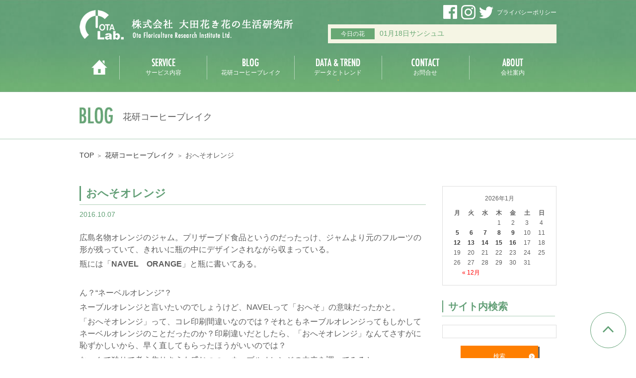

--- FILE ---
content_type: text/html; charset=UTF-8
request_url: https://www.otalab.co.jp/blogs/14960
body_size: 9129
content:
<!DOCTYPE html>
<html>
<head>
<!-- meta -->
<meta charset="UTF-8">
<meta name="viewport" content="width=device-width,initial-scale=1.0" />
<meta http-equiv="Content-Type" content="text/html; charset=UTF-8" />
<meta http-equiv="Content-Script-Type" content="text/javascript" />
<meta http-equiv="Content-Style-Type" content="text/css" />
<meta name="keywords" content="花研,コーヒーブレイク,トレンド,花き,OTA,分析,ブログ,花,ナギ,手帳,マーケティング,フラワー,flower,日記">
<!-- title -->
<title>おへそオレンジ | 株式会社大田花き花の生活研究所</title>
<!-- link -->
<link rel="start" href="https://www.otalab.co.jp/" title="ホーム" />
<link rel="canonical" href="https://www.otalab.co.jp/" />
<link rel="icon" type="image/x-icon" href="https://www.otalab.co.jp/blog/wp-content/themes/otalab/common/imgs/favicon.png">
<link href="//netdna.bootstrapcdn.com/font-awesome/4.0.3/css/font-awesome.min.css" rel="stylesheet">
<link rel="stylesheet" type="text/css" media="all" href="https://www.otalab.co.jp/blog/wp-content/themes/otalab/common/css/main.css" />

<!-- js -->
<script type="text/javascript" src="https://www.otalab.co.jp/blog/wp-content/themes/otalab/common/js/jquery.js" id="jqueryJS" charset="UTF-8"></script>
<script type="text/javascript" src="https://www.otalab.co.jp/blog/wp-content/themes/otalab/common/js/jquery.easing.1.3.js" id="" charset="UTF-8"></script>
<script type="text/javascript" src="https://www.otalab.co.jp/blog/wp-content/themes/otalab/common/js/main.js" id="mainJS" charset="UTF-8"></script>
<!-- flatHeightAll -->
<script type="text/javascript" src="https://www.otalab.co.jp/blog/wp-content/themes/otalab/common/js/jquery.flatHeightAll.min.js"></script>
<script type="text/javascript" src="https://www.otalab.co.jp/blog/wp-content/themes/otalab/common/js/jquery.flatHeightAllSetting.js"></script>

<!-- private -->
    <script type="text/javascript" src="https://www.otalab.co.jp/blog/wp-content/themes/otalab/post/js/index.js" id="" charset="UTF-8"></script>
    <link rel="stylesheet" type="text/css" media="all" href="https://www.otalab.co.jp/blog/wp-content/themes/otalab/post/css/index.css" />


<!-- All in One SEO Pack 2.3.12.1 by Michael Torbert of Semper Fi Web Design[458,490] -->
<link rel="author" href="http://hanaken" />

<link rel="canonical" href="https://www.otalab.co.jp/blogs/14960" />
<!-- /all in one seo pack -->
		<script type="text/javascript">
			window._wpemojiSettings = {"baseUrl":"https:\/\/s.w.org\/images\/core\/emoji\/72x72\/","ext":".png","source":{"concatemoji":"https:\/\/www.otalab.co.jp\/blog\/wp-includes\/js\/wp-emoji-release.min.js?ver=4.3.19"}};
			!function(a,b,c){function d(a){var c=b.createElement("canvas"),d=c.getContext&&c.getContext("2d");return d&&d.fillText?(d.textBaseline="top",d.font="600 32px Arial","flag"===a?(d.fillText(String.fromCharCode(55356,56812,55356,56807),0,0),c.toDataURL().length>3e3):(d.fillText(String.fromCharCode(55357,56835),0,0),0!==d.getImageData(16,16,1,1).data[0])):!1}function e(a){var c=b.createElement("script");c.src=a,c.type="text/javascript",b.getElementsByTagName("head")[0].appendChild(c)}var f,g;c.supports={simple:d("simple"),flag:d("flag")},c.DOMReady=!1,c.readyCallback=function(){c.DOMReady=!0},c.supports.simple&&c.supports.flag||(g=function(){c.readyCallback()},b.addEventListener?(b.addEventListener("DOMContentLoaded",g,!1),a.addEventListener("load",g,!1)):(a.attachEvent("onload",g),b.attachEvent("onreadystatechange",function(){"complete"===b.readyState&&c.readyCallback()})),f=c.source||{},f.concatemoji?e(f.concatemoji):f.wpemoji&&f.twemoji&&(e(f.twemoji),e(f.wpemoji)))}(window,document,window._wpemojiSettings);
		</script>
		<style type="text/css">
img.wp-smiley,
img.emoji {
	display: inline !important;
	border: none !important;
	box-shadow: none !important;
	height: 1em !important;
	width: 1em !important;
	margin: 0 .07em !important;
	vertical-align: -0.1em !important;
	background: none !important;
	padding: 0 !important;
}
</style>
<link rel='stylesheet' id='contact-form-7-css'  href='https://www.otalab.co.jp/blog/wp-content/plugins/contact-form-7/includes/css/styles.css?ver=4.2' type='text/css' media='all' />
<link rel='stylesheet' id='wp-pagenavi-css'  href='https://www.otalab.co.jp/blog/wp-content/plugins/wp-pagenavi/pagenavi-css.css?ver=2.70' type='text/css' media='all' />
<link rel="EditURI" type="application/rsd+xml" title="RSD" href="https://www.otalab.co.jp/blog/xmlrpc.php?rsd" />
<link rel="wlwmanifest" type="application/wlwmanifest+xml" href="https://www.otalab.co.jp/blog/wp-includes/wlwmanifest.xml" /> 
<link rel='prev' title='日経新聞連載～やさしい経済学～「農業の効率化と地方創生」' href='https://www.otalab.co.jp/blogs/14948' />
<link rel='next' title='カリメロコンテスト　ハロウィン版' href='https://www.otalab.co.jp/blogs/14966' />
<meta name="generator" content="WordPress 4.3.19" />
<link rel='shortlink' href='https://www.otalab.co.jp/?p=14960' />
<!-- Global site tag (gtag.js) - Google Analytics -->
<script async src="https://www.googletagmanager.com/gtag/js?id=UA-18713155-2"></script>
<script>
  window.dataLayer = window.dataLayer || [];
  function gtag(){dataLayer.push(arguments);}
  gtag('js', new Date());
  gtag('config', 'UA-18713155-2');
</script>
</head>
<body class="single single-post postid-14960 single-format-standard base">
<div class="page" id="pageID">
<div id="gHeader" class="header">
<div class="inner">
<div class="hdr clearfix">
<div class="fl">
<div class="hdr_logo"><a class="ohover" href="https://www.otalab.co.jp/"><img src="https://www.otalab.co.jp/blog/wp-content/themes/otalab/common/imgs/hdr_logo.png" alt="株式会社大田花き花の生活研究所"></a></div>
</div>
<ul class="fr snav">
<li><a href="https://www.facebook.com/OTAhanaken/" target="_blank"><img src="https://www.otalab.co.jp/blog/wp-content/themes/otalab/common/imgs/sns_01.png" alt="facebook"></a></li>
<li><a href="https://www.instagram.com/otahanaken/" target="_blank"><img src="https://www.otalab.co.jp/blog/wp-content/themes/otalab/common/imgs/sns_02.png" alt="instagram"></a></li>
<li><a href="https://twitter.com/otahanaken" target="_blank"><img src="https://www.otalab.co.jp/blog/wp-content/themes/otalab/common/imgs/sns_03.png" alt="twitter"></a></li>
<li class="sp_menu"><a href="">≡</a></li>
<li><a href="https://www.otalab.co.jp/policy">プライバシーポリシー</a></li>
</ul><!-- snav -->
<div class="fr today_flower">

<span class="name">今日の花</span>01月18日サンシュユ
</div>
</div><!-- hdr -->
<ul id="gNav">
<li class="gnav01"><a href="https://www.otalab.co.jp/"><img src="https://www.otalab.co.jp/blog/wp-content/themes/otalab/common/imgs/gnav01.png" alt=""></a></li><!--
--><li class="gnav02"><a href="https://www.otalab.co.jp/service-list/"><img src="https://www.otalab.co.jp/blog/wp-content/themes/otalab/common/imgs/gnav02.png" alt="サービス内容"><br><span class="">サービス内容</span></a></li><!--
--><li class="gnav03"><a href="https://www.otalab.co.jp/blogs"><img src="https://www.otalab.co.jp/blog/wp-content/themes/otalab/common/imgs/gnav03.png" alt="花研コーヒーブレイク"><br><span class="">花研コーヒーブレイク</span></a></li><!--
--><li class="gnav04"><a href="https://www.otalab.co.jp/trend"><img src="https://www.otalab.co.jp/blog/wp-content/themes/otalab/common/imgs/gnav04.png" alt="データとトレンド"><br><span class="">データとトレンド</span></a></li><!--
--><li class="gnav05"><a href="https://www.otalab.co.jp/contact"><img src="https://www.otalab.co.jp/blog/wp-content/themes/otalab/common/imgs/gnav05.png" alt="お問合せ"><br><span class="">お問合せ</span></a></li><!--
--><li class="gnav06"><a href="https://www.otalab.co.jp/company"><img src="https://www.otalab.co.jp/blog/wp-content/themes/otalab/common/imgs/gnav06.png" alt="会社案内"><br><span class="">会社案内</span></a></li><!--
--><li class="gnav07"><a href="https://www.otalab.co.jp/policy">プライバシーポリシー</a></li>
</ul>
</div>
</div>
<!-- ////////////////////////// gheader ////////////////////////// -->
<div id="container">

<div id="mainContent">
<div class="un_intro">
<div class="inner">
<h1><img src="https://www.otalab.co.jp/blog/wp-content/themes/otalab/post/imgs/stit.jpg" alt="OPERATIONAL PERFORMANCE"><span class="">花研コーヒーブレイク</span></h1>
</div>
</div><!-- ////////////////////////// un_intro ////////////////////////// -->
<div class="breadcrumb">
<div class="inner"><a href="https://www.otalab.co.jp/">TOP</a><span class="arrow">＞</span><a href="https://www.otalab.co.jp/blogs">花研コーヒーブレイク</a><span class="arrow">＞</span><span class="">おへそオレンジ</span></div>
</div><!-- ////////////////////////// breadcrumb ////////////////////////// -->
<div class="section">
<div class="inner">
<div class="blog">
    <div class="entry mb50" id="post14960">
        <h2 class="titD mb15 green">おへそオレンジ</h2>
        <p class="date ft14 green ar mb20">2016.10.07</p>
        <div class="entry-body mb20">
            <p>広島名物オレンジのジャム。プリザーブド食品というのだったっけ、ジャムより元のフルーツの形が残っていて、きれいに瓶の中にデザインされながら収まっている。</p>
<p>瓶には「<strong>NAVEL　ORANGE</strong>」と瓶に書いてある。</p>
<p>&nbsp;</p>
<p>ん？“ネーベルオレンジ”？</p>
<p>ネーブルオレンジと言いたいのでしょうけど、NAVELって「おへそ」の意味だったかと。</p>
<p>「おへそオレンジ」って、コレ印刷間違いなのでは？それともネーブルオレンジってもしかしてネーベルオレンジのことだったのか？印刷違いだとしたら、「おへそオレンジ」なんてさすがに恥ずかしいから、早く直してもらったほうがいいのでは？</p>
<p>なーんて独りで考え焦りさえも感じつつ、ネーブルオレンジの由来を調べてみると・・・</p>
<p>&nbsp;</p>
<p>ナント！</p>
<p><img class="alignnone size-full wp-image-15131" src="https://www.otalab.co.jp/blog/content/2016/10/IMG_1045.jpg" alt="img_1045" width="245" height="183" /></p>
<p>&nbsp;</p>
<p>&nbsp;</p>
<p>「おへそオレンジ」ではありませんか！</p>
<p>オレンジの果頂部におへそのようなくぼみがあるから、「おへそオレンジ」と言われるそうな。だからNAVEL　ORANGEで正解◎</p>
<p><img class="alignnone size-full wp-image-15132" src="https://www.otalab.co.jp/blog/content/2016/10/IMG_1046.jpg" alt="img_1046" width="245" height="183" /></p>
<p>それにしても「おへそオレンジ」てこれ。そんなネーミングの割に、割と爽やかな印象を持っている果物だとは思います。</p>
<p>トリビアなことって日常の中にたくさんあるものですね。</p>
<p>↓おへそオレンジ</p>
<p><img class="alignnone wp-image-14963" src="https://www.otalab.co.jp/blog/content/2016/10/NO.jpg" alt="no" width="113" height="170" /></p>
        </div>
        <p class="entry-footer ft14">Posted at 10:34 | Category: <a href="https://www.otalab.co.jp/blogs/category/%e6%97%a5%e8%a8%98" rel="category tag">日記</a> </p>
</div>
<div class="pager">
<div class='wp-pagenavi' role='navigation'>
<span class='pages'>1 / 1</span><span aria-current='page' class='current'>1</span>
</div></div>

</div><!-- /blog -->
<div id="sidebar-box">
    <div id="sidebar">
        <ul>
            <li id="calendar">
				<table id="wp-calendar">
	<caption>2026年1月</caption>
	<thead>
	<tr>
		<th scope="col" title="月曜日">月</th>
		<th scope="col" title="火曜日">火</th>
		<th scope="col" title="水曜日">水</th>
		<th scope="col" title="木曜日">木</th>
		<th scope="col" title="金曜日">金</th>
		<th scope="col" title="土曜日">土</th>
		<th scope="col" title="日曜日">日</th>
	</tr>
	</thead>

	<tfoot>
	<tr>
		<td colspan="3" id="prev"><a href="https://www.otalab.co.jp/blogs/date/2025/12">&laquo; 12月</a></td>
		<td class="pad">&nbsp;</td>
		<td colspan="3" id="next" class="pad">&nbsp;</td>
	</tr>
	</tfoot>

	<tbody>
	<tr>
		<td colspan="3" class="pad">&nbsp;</td><td>1</td><td>2</td><td>3</td><td>4</td>
	</tr>
	<tr>
		<td><a href="https://www.otalab.co.jp/blogs/date/2026/01/05" title="【謹賀新年】日本の門松ここにあり">5</a></td><td><a href="https://www.otalab.co.jp/blogs/date/2026/01/06" title="寒さを凌ぐ灯「シクラメン」">6</a></td><td><a href="https://www.otalab.co.jp/blogs/date/2026/01/07" title="“街”を売るのがトレンド！？">7</a></td><td><a href="https://www.otalab.co.jp/blogs/date/2026/01/08" title="お天気アプリが“地域の今”を伝える──Yahoo!天気『みんなの投稿』の可能性">8</a></td><td><a href="https://www.otalab.co.jp/blogs/date/2026/01/09" title="花が印象的なCM">9</a></td><td>10</td><td>11</td>
	</tr>
	<tr>
		<td><a href="https://www.otalab.co.jp/blogs/date/2026/01/12" title="有吉園芸　1月13日の放送は・・・">12</a></td><td><a href="https://www.otalab.co.jp/blogs/date/2026/01/13" title="バラのトゲが刺さりっぱなしになったら・・・">13</a></td><td><a href="https://www.otalab.co.jp/blogs/date/2026/01/14" title="ウマ年に食べたい、ばかうまニンジン">14</a></td><td><a href="https://www.otalab.co.jp/blogs/date/2026/01/15" title="唯一無二の仙台門松">15</a></td><td><a href="https://www.otalab.co.jp/blogs/date/2026/01/16" title="2026年花業界は全国植樹祭に注目すべき理由">16</a></td><td>17</td><td id="today">18</td>
	</tr>
	<tr>
		<td>19</td><td>20</td><td>21</td><td>22</td><td>23</td><td>24</td><td>25</td>
	</tr>
	<tr>
		<td>26</td><td>27</td><td>28</td><td>29</td><td>30</td><td>31</td>
		<td class="pad" colspan="1">&nbsp;</td>
	</tr>
	</tbody>
	</table>            </li>
            <li class="search">
                <h2 class="titD">サイト内検索</h2>
                <div class="side">
<form method="get" name="searchform" id="searchform" action="https://www.otalab.co.jp/">
<input type="text" value="" size="20" name="s" id="searchtext" tabindex="1" accesskey="t" /><br />
<input type="submit" id="searchsubmit" value="検索" tabindex="2" accesskey="s" />
</form>
</div>
            </li>
            <li>
                <h2 class="titD">新しい記事</h2>
                <ul>
						<li><a href='https://www.otalab.co.jp/blogs/73304'>2026年花業界は全国植樹祭に注目すべき理由</a></li>
	<li><a href='https://www.otalab.co.jp/blogs/73276'>唯一無二の仙台門松</a></li>
	<li><a href='https://www.otalab.co.jp/blogs/73407'>ウマ年に食べたい、ばかうまニンジン</a></li>
	<li><a href='https://www.otalab.co.jp/blogs/73191'>バラのトゲが刺さりっぱなしになったら・・・</a></li>
	<li><a href='https://www.otalab.co.jp/blogs/73324'>有吉園芸　1月13日の放送は・・・</a></li>
	<li><a href='https://www.otalab.co.jp/blogs/73273'>花が印象的なCM</a></li>
	<li><a href='https://www.otalab.co.jp/blogs/73351'>お天気アプリが“地域の今”を伝える──Yahoo!天気『みんなの投稿』の可能性</a></li>
	<li><a href='https://www.otalab.co.jp/blogs/73187'>“街”を売るのがトレンド！？</a></li>
	<li><a href='https://www.otalab.co.jp/blogs/73271'>寒さを凌ぐ灯「シクラメン」</a></li>
	<li><a href='https://www.otalab.co.jp/blogs/73183'>【謹賀新年】日本の門松ここにあり</a></li>
                </ul>
                </li>
            <li class="archives">
                <h2 class="titD">アーカイブ</h2>
                <ul>
										<li class='year year2026'><a href='javascript:void(0)'>2026年</a></li><ul class="month"><li class=''><a href='https://www.otalab.co.jp/blogs/date/2026/01'>1月</a>&nbsp;(10)</li><li class=''>2月 (0)</li><li class=''>3月 (0)</li><li class=''>4月 (0)</li><li class=''>5月 (0)</li><li class=''>6月 (0)</li><li class=''>7月 (0)</li><li class=''>8月 (0)</li><li class=''>9月 (0)</li><li class=''>10月 (0)</li><li class=''>11月 (0)</li><li class=''>12月 (0)</li></ul><li class='year year2025'><a href='javascript:void(0)'>2025年</a></li><ul class="month"><li class=''><a href='https://www.otalab.co.jp/blogs/date/2025/01'>1月</a>&nbsp;(19)</li><li class=''><a href='https://www.otalab.co.jp/blogs/date/2025/02'>2月</a>&nbsp;(21)</li><li class=''><a href='https://www.otalab.co.jp/blogs/date/2025/03'>3月</a>&nbsp;(22)</li><li class=''><a href='https://www.otalab.co.jp/blogs/date/2025/04'>4月</a>&nbsp;(24)</li><li class=''><a href='https://www.otalab.co.jp/blogs/date/2025/05'>5月</a>&nbsp;(24)</li><li class=''><a href='https://www.otalab.co.jp/blogs/date/2025/06'>6月</a>&nbsp;(21)</li><li class=''><a href='https://www.otalab.co.jp/blogs/date/2025/07'>7月</a>&nbsp;(24)</li><li class=''><a href='https://www.otalab.co.jp/blogs/date/2025/08'>8月</a>&nbsp;(20)</li><li class=''><a href='https://www.otalab.co.jp/blogs/date/2025/09'>9月</a>&nbsp;(23)</li><li class=''><a href='https://www.otalab.co.jp/blogs/date/2025/10'>10月</a>&nbsp;(25)</li><li class=''><a href='https://www.otalab.co.jp/blogs/date/2025/11'>11月</a>&nbsp;(21)</li><li class=''><a href='https://www.otalab.co.jp/blogs/date/2025/12'>12月</a>&nbsp;(22)</li></ul><li class='year year2024'><a href='javascript:void(0)'>2024年</a></li><ul class="month"><li class=''><a href='https://www.otalab.co.jp/blogs/date/2024/01'>1月</a>&nbsp;(20)</li><li class=''><a href='https://www.otalab.co.jp/blogs/date/2024/02'>2月</a>&nbsp;(21)</li><li class=''><a href='https://www.otalab.co.jp/blogs/date/2024/03'>3月</a>&nbsp;(21)</li><li class=''><a href='https://www.otalab.co.jp/blogs/date/2024/04'>4月</a>&nbsp;(23)</li><li class=''><a href='https://www.otalab.co.jp/blogs/date/2024/05'>5月</a>&nbsp;(26)</li><li class=''><a href='https://www.otalab.co.jp/blogs/date/2024/06'>6月</a>&nbsp;(20)</li><li class=''><a href='https://www.otalab.co.jp/blogs/date/2024/07'>7月</a>&nbsp;(27)</li><li class=''><a href='https://www.otalab.co.jp/blogs/date/2024/08'>8月</a>&nbsp;(28)</li><li class=''><a href='https://www.otalab.co.jp/blogs/date/2024/09'>9月</a>&nbsp;(23)</li><li class=''><a href='https://www.otalab.co.jp/blogs/date/2024/10'>10月</a>&nbsp;(25)</li><li class=''><a href='https://www.otalab.co.jp/blogs/date/2024/11'>11月</a>&nbsp;(23)</li><li class=''><a href='https://www.otalab.co.jp/blogs/date/2024/12'>12月</a>&nbsp;(22)</li></ul><li class='year year2023'><a href='javascript:void(0)'>2023年</a></li><ul class="month"><li class=''><a href='https://www.otalab.co.jp/blogs/date/2023/01'>1月</a>&nbsp;(20)</li><li class=''><a href='https://www.otalab.co.jp/blogs/date/2023/02'>2月</a>&nbsp;(19)</li><li class=''><a href='https://www.otalab.co.jp/blogs/date/2023/03'>3月</a>&nbsp;(24)</li><li class=''><a href='https://www.otalab.co.jp/blogs/date/2023/04'>4月</a>&nbsp;(20)</li><li class=''><a href='https://www.otalab.co.jp/blogs/date/2023/05'>5月</a>&nbsp;(23)</li><li class=''><a href='https://www.otalab.co.jp/blogs/date/2023/06'>6月</a>&nbsp;(23)</li><li class=''><a href='https://www.otalab.co.jp/blogs/date/2023/07'>7月</a>&nbsp;(21)</li><li class=''><a href='https://www.otalab.co.jp/blogs/date/2023/08'>8月</a>&nbsp;(22)</li><li class=''><a href='https://www.otalab.co.jp/blogs/date/2023/09'>9月</a>&nbsp;(26)</li><li class=''><a href='https://www.otalab.co.jp/blogs/date/2023/10'>10月</a>&nbsp;(23)</li><li class=''><a href='https://www.otalab.co.jp/blogs/date/2023/11'>11月</a>&nbsp;(21)</li><li class=''><a href='https://www.otalab.co.jp/blogs/date/2023/12'>12月</a>&nbsp;(24)</li></ul><li class='year year2022'><a href='javascript:void(0)'>2022年</a></li><ul class="month"><li class=''><a href='https://www.otalab.co.jp/blogs/date/2022/01'>1月</a>&nbsp;(22)</li><li class=''><a href='https://www.otalab.co.jp/blogs/date/2022/02'>2月</a>&nbsp;(20)</li><li class=''><a href='https://www.otalab.co.jp/blogs/date/2022/03'>3月</a>&nbsp;(27)</li><li class=''><a href='https://www.otalab.co.jp/blogs/date/2022/04'>4月</a>&nbsp;(21)</li><li class=''><a href='https://www.otalab.co.jp/blogs/date/2022/05'>5月</a>&nbsp;(25)</li><li class=''><a href='https://www.otalab.co.jp/blogs/date/2022/06'>6月</a>&nbsp;(23)</li><li class=''><a href='https://www.otalab.co.jp/blogs/date/2022/07'>7月</a>&nbsp;(23)</li><li class=''><a href='https://www.otalab.co.jp/blogs/date/2022/08'>8月</a>&nbsp;(24)</li><li class=''><a href='https://www.otalab.co.jp/blogs/date/2022/09'>9月</a>&nbsp;(22)</li><li class=''><a href='https://www.otalab.co.jp/blogs/date/2022/10'>10月</a>&nbsp;(21)</li><li class=''><a href='https://www.otalab.co.jp/blogs/date/2022/11'>11月</a>&nbsp;(22)</li><li class=''><a href='https://www.otalab.co.jp/blogs/date/2022/12'>12月</a>&nbsp;(24)</li></ul><li class='year year2021'><a href='javascript:void(0)'>2021年</a></li><ul class="month"><li class=''><a href='https://www.otalab.co.jp/blogs/date/2021/01'>1月</a>&nbsp;(30)</li><li class=''><a href='https://www.otalab.co.jp/blogs/date/2021/02'>2月</a>&nbsp;(27)</li><li class=''><a href='https://www.otalab.co.jp/blogs/date/2021/03'>3月</a>&nbsp;(25)</li><li class=''><a href='https://www.otalab.co.jp/blogs/date/2021/04'>4月</a>&nbsp;(25)</li><li class=''><a href='https://www.otalab.co.jp/blogs/date/2021/05'>5月</a>&nbsp;(24)</li><li class=''><a href='https://www.otalab.co.jp/blogs/date/2021/06'>6月</a>&nbsp;(27)</li><li class=''><a href='https://www.otalab.co.jp/blogs/date/2021/07'>7月</a>&nbsp;(25)</li><li class=''><a href='https://www.otalab.co.jp/blogs/date/2021/08'>8月</a>&nbsp;(19)</li><li class=''><a href='https://www.otalab.co.jp/blogs/date/2021/09'>9月</a>&nbsp;(26)</li><li class=''><a href='https://www.otalab.co.jp/blogs/date/2021/10'>10月</a>&nbsp;(23)</li><li class=''><a href='https://www.otalab.co.jp/blogs/date/2021/11'>11月</a>&nbsp;(26)</li><li class=''><a href='https://www.otalab.co.jp/blogs/date/2021/12'>12月</a>&nbsp;(25)</li></ul><li class='year year2020'><a href='javascript:void(0)'>2020年</a></li><ul class="month"><li class=''><a href='https://www.otalab.co.jp/blogs/date/2020/01'>1月</a>&nbsp;(13)</li><li class=''><a href='https://www.otalab.co.jp/blogs/date/2020/02'>2月</a>&nbsp;(18)</li><li class=''><a href='https://www.otalab.co.jp/blogs/date/2020/03'>3月</a>&nbsp;(21)</li><li class=''><a href='https://www.otalab.co.jp/blogs/date/2020/04'>4月</a>&nbsp;(27)</li><li class=''><a href='https://www.otalab.co.jp/blogs/date/2020/05'>5月</a>&nbsp;(21)</li><li class=''><a href='https://www.otalab.co.jp/blogs/date/2020/06'>6月</a>&nbsp;(22)</li><li class=''><a href='https://www.otalab.co.jp/blogs/date/2020/07'>7月</a>&nbsp;(23)</li><li class=''><a href='https://www.otalab.co.jp/blogs/date/2020/08'>8月</a>&nbsp;(22)</li><li class=''><a href='https://www.otalab.co.jp/blogs/date/2020/09'>9月</a>&nbsp;(25)</li><li class=''><a href='https://www.otalab.co.jp/blogs/date/2020/10'>10月</a>&nbsp;(24)</li><li class=''><a href='https://www.otalab.co.jp/blogs/date/2020/11'>11月</a>&nbsp;(25)</li><li class=''><a href='https://www.otalab.co.jp/blogs/date/2020/12'>12月</a>&nbsp;(28)</li></ul><li class='year year2019'><a href='javascript:void(0)'>2019年</a></li><ul class="month"><li class=''><a href='https://www.otalab.co.jp/blogs/date/2019/01'>1月</a>&nbsp;(20)</li><li class=''><a href='https://www.otalab.co.jp/blogs/date/2019/02'>2月</a>&nbsp;(13)</li><li class=''><a href='https://www.otalab.co.jp/blogs/date/2019/03'>3月</a>&nbsp;(20)</li><li class=''><a href='https://www.otalab.co.jp/blogs/date/2019/04'>4月</a>&nbsp;(22)</li><li class=''><a href='https://www.otalab.co.jp/blogs/date/2019/05'>5月</a>&nbsp;(23)</li><li class=''><a href='https://www.otalab.co.jp/blogs/date/2019/06'>6月</a>&nbsp;(20)</li><li class=''><a href='https://www.otalab.co.jp/blogs/date/2019/07'>7月</a>&nbsp;(24)</li><li class=''><a href='https://www.otalab.co.jp/blogs/date/2019/08'>8月</a>&nbsp;(20)</li><li class=''><a href='https://www.otalab.co.jp/blogs/date/2019/09'>9月</a>&nbsp;(21)</li><li class=''><a href='https://www.otalab.co.jp/blogs/date/2019/10'>10月</a>&nbsp;(23)</li><li class=''><a href='https://www.otalab.co.jp/blogs/date/2019/11'>11月</a>&nbsp;(21)</li><li class=''><a href='https://www.otalab.co.jp/blogs/date/2019/12'>12月</a>&nbsp;(21)</li></ul><li class='year year2018'><a href='javascript:void(0)'>2018年</a></li><ul class="month"><li class=''><a href='https://www.otalab.co.jp/blogs/date/2018/01'>1月</a>&nbsp;(19)</li><li class=''><a href='https://www.otalab.co.jp/blogs/date/2018/02'>2月</a>&nbsp;(20)</li><li class=''><a href='https://www.otalab.co.jp/blogs/date/2018/03'>3月</a>&nbsp;(24)</li><li class=''><a href='https://www.otalab.co.jp/blogs/date/2018/04'>4月</a>&nbsp;(17)</li><li class=''><a href='https://www.otalab.co.jp/blogs/date/2018/05'>5月</a>&nbsp;(23)</li><li class=''><a href='https://www.otalab.co.jp/blogs/date/2018/06'>6月</a>&nbsp;(21)</li><li class=''><a href='https://www.otalab.co.jp/blogs/date/2018/07'>7月</a>&nbsp;(20)</li><li class=''><a href='https://www.otalab.co.jp/blogs/date/2018/08'>8月</a>&nbsp;(19)</li><li class=''><a href='https://www.otalab.co.jp/blogs/date/2018/09'>9月</a>&nbsp;(20)</li><li class=''><a href='https://www.otalab.co.jp/blogs/date/2018/10'>10月</a>&nbsp;(19)</li><li class=''><a href='https://www.otalab.co.jp/blogs/date/2018/11'>11月</a>&nbsp;(21)</li><li class=''><a href='https://www.otalab.co.jp/blogs/date/2018/12'>12月</a>&nbsp;(20)</li></ul><li class='year year2017'><a href='javascript:void(0)'>2017年</a></li><ul class="month"><li class=''><a href='https://www.otalab.co.jp/blogs/date/2017/01'>1月</a>&nbsp;(19)</li><li class=''><a href='https://www.otalab.co.jp/blogs/date/2017/02'>2月</a>&nbsp;(22)</li><li class=''><a href='https://www.otalab.co.jp/blogs/date/2017/03'>3月</a>&nbsp;(23)</li><li class=''><a href='https://www.otalab.co.jp/blogs/date/2017/04'>4月</a>&nbsp;(22)</li><li class=''><a href='https://www.otalab.co.jp/blogs/date/2017/05'>5月</a>&nbsp;(23)</li><li class=''><a href='https://www.otalab.co.jp/blogs/date/2017/06'>6月</a>&nbsp;(22)</li><li class=''><a href='https://www.otalab.co.jp/blogs/date/2017/07'>7月</a>&nbsp;(21)</li><li class=''><a href='https://www.otalab.co.jp/blogs/date/2017/08'>8月</a>&nbsp;(21)</li><li class=''><a href='https://www.otalab.co.jp/blogs/date/2017/09'>9月</a>&nbsp;(21)</li><li class=''><a href='https://www.otalab.co.jp/blogs/date/2017/10'>10月</a>&nbsp;(20)</li><li class=''><a href='https://www.otalab.co.jp/blogs/date/2017/11'>11月</a>&nbsp;(19)</li><li class=''><a href='https://www.otalab.co.jp/blogs/date/2017/12'>12月</a>&nbsp;(22)</li></ul><li class='year year2016'><a href='javascript:void(0)'>2016年</a></li><ul class="month"><li class=''><a href='https://www.otalab.co.jp/blogs/date/2016/01'>1月</a>&nbsp;(21)</li><li class=''><a href='https://www.otalab.co.jp/blogs/date/2016/02'>2月</a>&nbsp;(22)</li><li class=''><a href='https://www.otalab.co.jp/blogs/date/2016/03'>3月</a>&nbsp;(25)</li><li class=''><a href='https://www.otalab.co.jp/blogs/date/2016/04'>4月</a>&nbsp;(28)</li><li class=''><a href='https://www.otalab.co.jp/blogs/date/2016/05'>5月</a>&nbsp;(26)</li><li class=''><a href='https://www.otalab.co.jp/blogs/date/2016/06'>6月</a>&nbsp;(28)</li><li class=''><a href='https://www.otalab.co.jp/blogs/date/2016/07'>7月</a>&nbsp;(23)</li><li class=''><a href='https://www.otalab.co.jp/blogs/date/2016/08'>8月</a>&nbsp;(26)</li><li class=''><a href='https://www.otalab.co.jp/blogs/date/2016/09'>9月</a>&nbsp;(24)</li><li class=''><a href='https://www.otalab.co.jp/blogs/date/2016/10'>10月</a>&nbsp;(23)</li><li class=''><a href='https://www.otalab.co.jp/blogs/date/2016/11'>11月</a>&nbsp;(23)</li><li class=''><a href='https://www.otalab.co.jp/blogs/date/2016/12'>12月</a>&nbsp;(23)</li></ul><li class='year year2015'><a href='javascript:void(0)'>2015年</a></li><ul class="month"><li class=''><a href='https://www.otalab.co.jp/blogs/date/2015/01'>1月</a>&nbsp;(14)</li><li class=''><a href='https://www.otalab.co.jp/blogs/date/2015/02'>2月</a>&nbsp;(16)</li><li class=''><a href='https://www.otalab.co.jp/blogs/date/2015/03'>3月</a>&nbsp;(18)</li><li class=''><a href='https://www.otalab.co.jp/blogs/date/2015/04'>4月</a>&nbsp;(21)</li><li class=''><a href='https://www.otalab.co.jp/blogs/date/2015/05'>5月</a>&nbsp;(21)</li><li class=''><a href='https://www.otalab.co.jp/blogs/date/2015/06'>6月</a>&nbsp;(22)</li><li class=''><a href='https://www.otalab.co.jp/blogs/date/2015/07'>7月</a>&nbsp;(23)</li><li class=''><a href='https://www.otalab.co.jp/blogs/date/2015/08'>8月</a>&nbsp;(15)</li><li class=''><a href='https://www.otalab.co.jp/blogs/date/2015/09'>9月</a>&nbsp;(19)</li><li class=''><a href='https://www.otalab.co.jp/blogs/date/2015/10'>10月</a>&nbsp;(21)</li><li class=''><a href='https://www.otalab.co.jp/blogs/date/2015/11'>11月</a>&nbsp;(19)</li><li class=''><a href='https://www.otalab.co.jp/blogs/date/2015/12'>12月</a>&nbsp;(25)</li></ul><li class='year year2014'><a href='javascript:void(0)'>2014年</a></li><ul class="month"><li class=''><a href='https://www.otalab.co.jp/blogs/date/2014/01'>1月</a>&nbsp;(6)</li><li class=''><a href='https://www.otalab.co.jp/blogs/date/2014/02'>2月</a>&nbsp;(7)</li><li class=''><a href='https://www.otalab.co.jp/blogs/date/2014/03'>3月</a>&nbsp;(10)</li><li class=''><a href='https://www.otalab.co.jp/blogs/date/2014/04'>4月</a>&nbsp;(14)</li><li class=''><a href='https://www.otalab.co.jp/blogs/date/2014/05'>5月</a>&nbsp;(14)</li><li class=''><a href='https://www.otalab.co.jp/blogs/date/2014/06'>6月</a>&nbsp;(11)</li><li class=''><a href='https://www.otalab.co.jp/blogs/date/2014/07'>7月</a>&nbsp;(18)</li><li class=''><a href='https://www.otalab.co.jp/blogs/date/2014/08'>8月</a>&nbsp;(11)</li><li class=''><a href='https://www.otalab.co.jp/blogs/date/2014/09'>9月</a>&nbsp;(10)</li><li class=''><a href='https://www.otalab.co.jp/blogs/date/2014/10'>10月</a>&nbsp;(4)</li><li class=''><a href='https://www.otalab.co.jp/blogs/date/2014/11'>11月</a>&nbsp;(8)</li><li class=''><a href='https://www.otalab.co.jp/blogs/date/2014/12'>12月</a>&nbsp;(19)</li></ul><li class='year year2013'><a href='javascript:void(0)'>2013年</a></li><ul class="month"><li class=''><a href='https://www.otalab.co.jp/blogs/date/2013/01'>1月</a>&nbsp;(7)</li><li class=''><a href='https://www.otalab.co.jp/blogs/date/2013/02'>2月</a>&nbsp;(8)</li><li class=''><a href='https://www.otalab.co.jp/blogs/date/2013/03'>3月</a>&nbsp;(4)</li><li class=''><a href='https://www.otalab.co.jp/blogs/date/2013/04'>4月</a>&nbsp;(6)</li><li class=''><a href='https://www.otalab.co.jp/blogs/date/2013/05'>5月</a>&nbsp;(5)</li><li class=''><a href='https://www.otalab.co.jp/blogs/date/2013/06'>6月</a>&nbsp;(8)</li><li class=''><a href='https://www.otalab.co.jp/blogs/date/2013/07'>7月</a>&nbsp;(14)</li><li class=''><a href='https://www.otalab.co.jp/blogs/date/2013/08'>8月</a>&nbsp;(9)</li><li class=''><a href='https://www.otalab.co.jp/blogs/date/2013/09'>9月</a>&nbsp;(8)</li><li class=''><a href='https://www.otalab.co.jp/blogs/date/2013/10'>10月</a>&nbsp;(12)</li><li class=''><a href='https://www.otalab.co.jp/blogs/date/2013/11'>11月</a>&nbsp;(14)</li><li class=''><a href='https://www.otalab.co.jp/blogs/date/2013/12'>12月</a>&nbsp;(18)</li></ul><li class='year year2012'><a href='javascript:void(0)'>2012年</a></li><ul class="month"><li class=''><a href='https://www.otalab.co.jp/blogs/date/2012/01'>1月</a>&nbsp;(12)</li><li class=''><a href='https://www.otalab.co.jp/blogs/date/2012/02'>2月</a>&nbsp;(10)</li><li class=''><a href='https://www.otalab.co.jp/blogs/date/2012/03'>3月</a>&nbsp;(14)</li><li class=''><a href='https://www.otalab.co.jp/blogs/date/2012/04'>4月</a>&nbsp;(12)</li><li class=''><a href='https://www.otalab.co.jp/blogs/date/2012/05'>5月</a>&nbsp;(15)</li><li class=''><a href='https://www.otalab.co.jp/blogs/date/2012/06'>6月</a>&nbsp;(8)</li><li class=''><a href='https://www.otalab.co.jp/blogs/date/2012/07'>7月</a>&nbsp;(14)</li><li class=''><a href='https://www.otalab.co.jp/blogs/date/2012/08'>8月</a>&nbsp;(14)</li><li class=''><a href='https://www.otalab.co.jp/blogs/date/2012/09'>9月</a>&nbsp;(9)</li><li class=''><a href='https://www.otalab.co.jp/blogs/date/2012/10'>10月</a>&nbsp;(10)</li><li class=''><a href='https://www.otalab.co.jp/blogs/date/2012/11'>11月</a>&nbsp;(7)</li><li class=''><a href='https://www.otalab.co.jp/blogs/date/2012/12'>12月</a>&nbsp;(19)</li></ul><li class='year year2011'><a href='javascript:void(0)'>2011年</a></li><ul class="month"><li class=''><a href='https://www.otalab.co.jp/blogs/date/2011/01'>1月</a>&nbsp;(7)</li><li class=''><a href='https://www.otalab.co.jp/blogs/date/2011/02'>2月</a>&nbsp;(5)</li><li class=''><a href='https://www.otalab.co.jp/blogs/date/2011/03'>3月</a>&nbsp;(6)</li><li class=''><a href='https://www.otalab.co.jp/blogs/date/2011/04'>4月</a>&nbsp;(10)</li><li class=''><a href='https://www.otalab.co.jp/blogs/date/2011/05'>5月</a>&nbsp;(5)</li><li class=''><a href='https://www.otalab.co.jp/blogs/date/2011/06'>6月</a>&nbsp;(8)</li><li class=''><a href='https://www.otalab.co.jp/blogs/date/2011/07'>7月</a>&nbsp;(10)</li><li class=''><a href='https://www.otalab.co.jp/blogs/date/2011/08'>8月</a>&nbsp;(19)</li><li class=''><a href='https://www.otalab.co.jp/blogs/date/2011/09'>9月</a>&nbsp;(9)</li><li class=''><a href='https://www.otalab.co.jp/blogs/date/2011/10'>10月</a>&nbsp;(3)</li><li class=''><a href='https://www.otalab.co.jp/blogs/date/2011/11'>11月</a>&nbsp;(8)</li><li class=''><a href='https://www.otalab.co.jp/blogs/date/2011/12'>12月</a>&nbsp;(18)</li></ul><li class='year year2010'><a href='javascript:void(0)'>2010年</a></li><ul class="month"><li class=''><a href='https://www.otalab.co.jp/blogs/date/2010/01'>1月</a>&nbsp;(15)</li><li class=''><a href='https://www.otalab.co.jp/blogs/date/2010/02'>2月</a>&nbsp;(14)</li><li class=''><a href='https://www.otalab.co.jp/blogs/date/2010/03'>3月</a>&nbsp;(3)</li><li class=''><a href='https://www.otalab.co.jp/blogs/date/2010/04'>4月</a>&nbsp;(6)</li><li class=''><a href='https://www.otalab.co.jp/blogs/date/2010/05'>5月</a>&nbsp;(7)</li><li class=''><a href='https://www.otalab.co.jp/blogs/date/2010/06'>6月</a>&nbsp;(8)</li><li class=''><a href='https://www.otalab.co.jp/blogs/date/2010/07'>7月</a>&nbsp;(1)</li><li class=''><a href='https://www.otalab.co.jp/blogs/date/2010/08'>8月</a>&nbsp;(9)</li><li class=''><a href='https://www.otalab.co.jp/blogs/date/2010/09'>9月</a>&nbsp;(4)</li><li class=''><a href='https://www.otalab.co.jp/blogs/date/2010/10'>10月</a>&nbsp;(7)</li><li class=''><a href='https://www.otalab.co.jp/blogs/date/2010/11'>11月</a>&nbsp;(5)</li><li class=''><a href='https://www.otalab.co.jp/blogs/date/2010/12'>12月</a>&nbsp;(2)</li></ul><li class='year year2009'><a href='javascript:void(0)'>2009年</a></li><ul class="month"><li class=''>1月 (0)</li><li class=''>2月 (0)</li><li class=''>3月 (0)</li><li class=''>4月 (0)</li><li class=''><a href='https://www.otalab.co.jp/blogs/date/2009/05'>5月</a>&nbsp;(3)</li><li class=''><a href='https://www.otalab.co.jp/blogs/date/2009/06'>6月</a>&nbsp;(8)</li><li class=''><a href='https://www.otalab.co.jp/blogs/date/2009/07'>7月</a>&nbsp;(8)</li><li class=''><a href='https://www.otalab.co.jp/blogs/date/2009/08'>8月</a>&nbsp;(9)</li><li class=''><a href='https://www.otalab.co.jp/blogs/date/2009/09'>9月</a>&nbsp;(3)</li><li class=''><a href='https://www.otalab.co.jp/blogs/date/2009/10'>10月</a>&nbsp;(7)</li><li class=''><a href='https://www.otalab.co.jp/blogs/date/2009/11'>11月</a>&nbsp;(7)</li><li class=''><a href='https://www.otalab.co.jp/blogs/date/2009/12'>12月</a>&nbsp;(13)</li></ul>                </ul>
            </li>
            <li>
                <h2 class="titD">カテゴリー</h2>
                <ul>
						<li class="cat-item cat-item-13"><a href="https://www.otalab.co.jp/blogs/category/%e3%82%a4%e3%83%99%e3%83%b3%e3%83%88" >イベント</a> (330)
</li>
	<li class="cat-item cat-item-15"><a href="https://www.otalab.co.jp/blogs/category/%e3%82%aa%e3%83%aa%e3%83%b3%e3%83%94%e3%83%83%e3%82%af%e3%81%ae%e8%8a%b1" >オリンピックの花</a> (13)
</li>
	<li class="cat-item cat-item-26"><a href="https://www.otalab.co.jp/blogs/category/%e3%82%b2%e3%82%b9%e3%83%88%e3%83%96%e3%83%ad%e3%82%ac%e3%83%bc" >ゲストブロガー</a> (20)
</li>
	<li class="cat-item cat-item-5"><a href="https://www.otalab.co.jp/blogs/category/%e3%82%b5%e3%83%bc%e3%83%93%e3%82%b9%e3%81%ae%e7%b4%b9%e4%bb%8b" >サービスの紹介</a> (324)
</li>
	<li class="cat-item cat-item-14"><a href="https://www.otalab.co.jp/blogs/category/%e3%82%b7%e3%83%b3%e3%83%a4%e3%83%af%e3%83%bc%e3%83%ab%e3%83%89" >シンヤワールド</a> (59)
</li>
	<li class="cat-item cat-item-23"><a href="https://www.otalab.co.jp/blogs/category/%e3%83%87%e3%83%bc%e3%82%bf" >データ</a> (8)
</li>
	<li class="cat-item cat-item-20"><a href="https://www.otalab.co.jp/blogs/category/%e3%83%88%e3%83%ac%e3%83%b3%e3%83%89" >トレンド</a> (199)
</li>
	<li class="cat-item cat-item-6"><a href="https://www.otalab.co.jp/blogs/category/%e3%83%8a%e3%82%ae" >ナギ</a> (62)
</li>
	<li class="cat-item cat-item-7"><a href="https://www.otalab.co.jp/blogs/category/%e3%83%9e%e3%83%bc%e3%82%b1%e3%83%86%e3%82%a3%e3%83%b3%e3%82%b0" >マーケティング</a> (101)
</li>
	<li class="cat-item cat-item-12"><a href="https://www.otalab.co.jp/blogs/category/%e6%89%8b%e5%b8%b3" >手帳</a> (817)
</li>
	<li class="cat-item cat-item-4"><a href="https://www.otalab.co.jp/blogs/category/%e6%97%a5%e8%a8%98" >日記</a> (3,155)
</li>
	<li class="cat-item cat-item-1"><a href="https://www.otalab.co.jp/blogs/category/uncategorized" >未分類</a> (68)
</li>
	<li class="cat-item cat-item-24"><a href="https://www.otalab.co.jp/blogs/category/%e6%9e%9d%e7%89%a9" >枝物</a> (24)
</li>
	<li class="cat-item cat-item-25"><a href="https://www.otalab.co.jp/blogs/category/%e6%b6%88%e8%b2%bb" >消費</a> (5)
</li>
	<li class="cat-item cat-item-9"><a href="https://www.otalab.co.jp/blogs/category/%e7%82%ad%e3%81%a5%e3%81%a4%e3%81%bf" >炭づつみ</a> (21)
</li>
	<li class="cat-item cat-item-22"><a href="https://www.otalab.co.jp/blogs/category/%e7%89%a9%e6%b5%81" >物流</a> (17)
</li>
	<li class="cat-item cat-item-21"><a href="https://www.otalab.co.jp/blogs/category/%e8%8a%b1%e3%81%a8%e7%b7%91%e3%81%ae%e5%8a%b9%e8%83%bd" >花と緑の効能</a> (13)
</li>
	<li class="cat-item cat-item-11"><a href="https://www.otalab.co.jp/blogs/category/%e8%8a%b1%e4%bf%9d%e3%81%a1" >花保ち</a> (12)
</li>
	<li class="cat-item cat-item-10"><a href="https://www.otalab.co.jp/blogs/category/%e8%ac%9b%e6%bc%94%e5%ae%9f%e7%b8%be" >講演実績</a> (17)
</li>
	<li class="cat-item cat-item-18"><a href="https://www.otalab.co.jp/blogs/category/%e8%b5%a4%e3%81%84%e3%82%b9%e3%82%a4%e3%83%bc%e3%83%88%e3%83%94%e3%83%bc%e3%82%af%e3%83%a9%e3%83%96" >赤いスイートピークラブ</a> (11)
</li>
	<li class="cat-item cat-item-8"><a href="https://www.otalab.co.jp/blogs/category/%e9%a6%99%e3%82%8a" >香り</a> (32)
</li>
                </ul>
            </li>
                        <li>
                <h2 class="titD">RSS</h2>
                <ul>
                    <li><a href="https://www.otalab.co.jp/feed">RSS 2.0</a></li>
                    <li><a href="https://www.otalab.co.jp/comments/feed">Comments Feed</a></li>
                </ul>
            </li>
        </ul>
    </div>
</div>

</div>
</div>
</div>
<!-- ////////////////////////// mainContent ////////////////////////// -->

</div>
<!-- ////////////////////////// container ////////////////////////// -->
<div id="gFooter" class="footer">
<div class="inner">
<div class="sitemap">
<dl>
<dt><a href="https://www.otalab.co.jp">ホーム</a></dt>
</dl><!--
--><dl>
<dt><a href="https://www.otalab.co.jp/service-list/">サービス内容</a></dt>
<dd class="mt10"><a href="https://www.otalab.co.jp/flowerbiznote">・フラワービジネスノート</a></dd>
<dd><a href="https://www.otalab.co.jp/wanwan">・ここほれわんわん</a></dd>
<dd><a href="https://www.otalab.co.jp/research">・コンサルティング / 調査</a></dd>
<dd><a href="https://www.otalab.co.jp/data">・データ販売</a></dd>
<dd><a href="https://www.otalab.co.jp/seminar">・講演 / 研修</a></dd>
<dd><a href="https://www.otalab.co.jp/writing">・執筆 / 監修</a></dd>
<dd><a href="https://www.otalab.co.jp/pr">・リリース / PR支援</a></dd>
</dl><!--
--><dl>
<dt><a href="https://www.otalab.co.jp/archives">業務実績</a></dt>
<dt><a href="https://www.otalab.co.jp/trend">データとトレンド</a></dt>
<dt><a href="https://www.otalab.co.jp/company">会社案内</a></dt>
</dl><!--
--><dl>
<dt><a href="https://www.otalab.co.jp/blogs">花研コーヒーブレイク</a></dt>
<dt><a href="https://www.otalab.co.jp/contact">お問い合せ</a></dt>
<dt><a href="https://www.otalab.co.jp/policy">プライバシーポリシー</a></dt>
</dl>
</div><!-- /.sitemap -->
	<div class="sp">
		<ul class="ftsns">
			<li><a href="https://www.facebook.com/OTAhanaken/" target="_blank"><img src="https://www.otalab.co.jp/blog/wp-content/themes/otalab/common/imgs/sns_01.png" alt="facebook"></a></li>
			<li><a href="https://www.instagram.com/otahanaken/" target="_blank"><img src="https://www.otalab.co.jp/blog/wp-content/themes/otalab/common/imgs/sns_02.png" alt="instagram"></a></li>
			<li><a href="https://twitter.com/otahanaken" target="_blank"><img src="https://www.otalab.co.jp/blog/wp-content/themes/otalab/common/imgs/sns_03.png" alt="twitter"></a></li>
		</ul>
	</div>
</div>
</div>
<!-- ////////////////////////// footer ////////////////////////// -->
<div class="copyright">Copyright 2017 OTALAB Limited.All Rights Reserved.</div>
</div><!-- / .page -->
<div id="pagetop">
<a class="ohover" href="#"><img src="https://www.otalab.co.jp/blog/wp-content/themes/otalab/common/imgs/pagetop.png" alt="pagetop" width=""></a>
</div>
<noscript>
<div class="noscript" id="noscript">
<div class="content">
当サイトを最適な状態で閲覧していただくにはブラウザの<span>JavaScriptを有効</span>にしてご利用下さい。<br />
JavaScriptを無効のままご覧いただいた場合には一部機能がご利用頂けない場合や正しい情報を取得できない場合がございます。
</div>
</div><!-- / #noscript -->
</noscript>
</body>
</html>


--- FILE ---
content_type: text/css
request_url: https://www.otalab.co.jp/blog/wp-content/themes/otalab/post/css/index.css
body_size: 538
content:
.section .inner {
  position: relative;
}
.section .blog {
  margin-right: 260px;
}
.section #sidebar-box {
  position: absolute;
  top: 0;
  right: 10px;
  width: 230px;
}
.section #sidebar-box h2.titD {
  font-size: 2rem;
  line-height: 1.2;
  margin-bottom: 15px;
  border-width: 2px;
}
.section #sidebar-box #sidebar > ul > li {
  margin-bottom: 30px;
}
.section #sidebar-box #sidebar > ul > li:last-child {
  margin-bottom: 0;
}
.section #sidebar-box #sidebar > ul > li ul li {
  font-size: 1.4rem;
  border-bottom: 1px dotted #D6D6D6;
  padding: 8px 0;
}
.section #sidebar-box #sidebar > ul > li ul li:last-child {
  border-bottom: none;
}
.section #sidebar-box #sidebar > ul > li#calendar {
  border: 1px solid #DEDEDE;
  padding: 15px;
}
.section #sidebar-box #sidebar > ul > li#calendar caption {
  margin-bottom: 10px;
}
.section #sidebar-box #sidebar > ul > li#calendar tbody a {
  font-weight: bold;
}
.section #sidebar-box #sidebar > ul > li#calendar tfoot a {
  color: red;
}
.section #sidebar-box #sidebar > ul > li#calendar table {
  border-collapse: collapse;
  width: 100%;
  font-size: 1.2rem;
}
.section #sidebar-box #sidebar > ul > li#calendar table th, .section #sidebar-box #sidebar > ul > li#calendar table td {
  text-align: center;
}
.section #sidebar-box #sidebar > ul > li.search .side {
  margin-top: 25px;
}
.section #sidebar-box #sidebar > ul > li.search .side input[type="text"] {
  width: 100%;
  padding: 5px;
  border: 1px solid #DEDEDE;
  margin-bottom: 15px;
}
.section #sidebar-box #sidebar > ul > li.archives .month {
  display: none;
}
.section #sidebar-box #sidebar > ul > li.archives .month li {
  padding-left: 20px;
}
.section .entry-body {
  padding-bottom: 20px;
  border-bottom: 1px solid rgba(97, 160, 117, 0.5);
}
.section .entry-body p {
  margin: 5px 0;
}

@media only screen and (max-width: 768px) {
  .section .blog {
    margin: 0 0 20px;
  }
  .section #sidebar-box {
    position: relative;
    right: initial;
    width: 100%;
  }
}


--- FILE ---
content_type: text/css
request_url: https://www.otalab.co.jp/blog/wp-content/themes/otalab/common/css/import/util.css
body_size: 2242
content:
@charset "utf-8";
/* Font-Size */
/*--- font-size ----------*/

.ft10 { font-size: 10px !important; font-size: 1.0rem !important; line-height: 1.4;}
.ft11 { font-size: 11px !important; font-size: 1.1rem !important; line-height: 1.4;}
.ft12 { font-size: 12px !important; font-size: 1.2rem !important; line-height: 1.4;}
.ft13 { font-size: 13px !important; font-size: 1.3rem !important; line-height: 1.4;}
.ft14 { font-size: 14px !important; font-size: 1.4rem !important; line-height: 1.4;}
.ft15 { font-size: 15px !important; font-size: 1.5rem !important; line-height: 1.4;}
.ft16 { font-size: 16px !important; font-size: 1.6rem !important; line-height: 1.4;}
.ft17 { font-size: 17px !important; font-size: 1.7rem !important; line-height: 1.4;}
.ft18 { font-size: 18px !important; font-size: 1.8rem !important; line-height: 1.4;}
.ft19 { font-size: 19px !important; font-size: 1.9rem !important; line-height: 1.4;}
.ft20 { font-size: 20px !important; font-size: 2.0rem !important; line-height: 1.4;}
.ft21 { font-size: 21px !important; font-size: 2.1rem !important; line-height: 1.4;}
.ft22 { font-size: 22px !important; font-size: 2.2rem !important; line-height: 1.4;}
.ft23 { font-size: 23px !important; font-size: 2.3rem !important; line-height: 1.4;}
.ft24 { font-size: 24px !important; font-size: 2.4rem !important; line-height: 1.4;}
.ft25 { font-size: 25px !important; font-size: 2.5rem !important; line-height: 1.4;}
.ft28 { font-size: 28px !important; font-size: 2.8rem !important; line-height: 1.4;}
.ft30 { font-size: 30px !important; font-size: 3.0rem !important; line-height: 1.4;}
.ft35 { font-size: 35px !important; font-size: 3.5rem !important; line-height: 1.4;}
.ft40 { font-size: 40px !important; font-size: 4.0rem !important; line-height: 1.4;}
.ft45 { font-size: 45px !important; font-size: 4.5rem !important; line-height: 1.4;}
.ft50 { font-size: 50px !important; font-size: 5.0rem !important; line-height: 1.4;}
@media screen and (max-width: 768px) {
/*.ft10 { font-size:  8px !important; font-size: 0.8rem !important; }
.ft11 { font-size:  9px !important; font-size: 0.9rem !important; }
.ft12 { font-size: 10px !important; font-size: 1.0rem !important; }
.ft13 { font-size: 11px !important; font-size: 1.1rem !important; }
.ft14 { font-size: 12px !important; font-size: 1.2rem !important; }
.ft15 { font-size: 13px !important; font-size: 1.3rem !important; }
.ft16 { font-size: 14px !important; font-size: 1.4rem !important; }
.ft17 { font-size: 15px !important; font-size: 1.5rem !important; }
.ft18 { font-size: 16px !important; font-size: 1.6rem !important; }
.ft19 { font-size: 17px !important; font-size: 1.7rem !important; }
.ft20 { font-size: 14px !important; font-size: 1.4rem !important; }
.ft21 { font-size: 19px !important; font-size: 1.9rem !important; }
.ft22 { font-size: 20px !important; font-size: 2.0rem !important; }
.ft23 { font-size: 21px !important; font-size: 2.1rem !important; }
.ft24 { font-size: 22px !important; font-size: 2.2rem !important; }
.ft25 { font-size: 23px !important; font-size: 2.3rem !important; }
.ft30 { font-size: 28px !important; font-size: 2.8rem !important; }
.ft35 { font-size: 33px !important; font-size: 3.3rem !important; }
.ft40 { font-size: 38px !important; font-size: 3.8rem !important; }
.ft45 { font-size: 43px !important; font-size: 4.3rem !important; }
.ft50 { font-size: 48px !important; font-size: 4.8rem !important; }*/
}
.ftB {
	font-weight: bold;	
}


/* Margin-Top & Padding-Top */
	.mt00 { margin-top:  0px!important; }    .pt00 { padding-top:  0px!important; }
	.mt05 { margin-top:  5px!important; }    .pt05 { padding-top:  5px!important; }
	.mt10 { margin-top: 10px!important; }    .pt10 { padding-top: 10px!important; }
	.mt15 { margin-top: 15px!important; }    .pt15 { padding-top: 15px!important; }
	.mt20 { margin-top: 20px!important; }    .pt20 { padding-top: 20px!important; }
	.mt25 { margin-top: 25px!important; }    .pt25 { padding-top: 25px!important; }
	.mt30 { margin-top: 30px!important; }    .pt30 { padding-top: 30px!important; }
	.mt35 { margin-top: 35px!important; }    .pt35 { padding-top: 35px!important; }
	.mt40 { margin-top: 40px!important; }    .pt40 { padding-top: 40px!important; }
	.mt45 { margin-top: 45px!important; }    .pt45 { padding-top: 45px!important; }
	.mt50 { margin-top: 50px!important; }    .pt50 { padding-top: 50px!important; }
	.mt55 { margin-top: 55px!important; }    .pt55 { padding-top: 55px!important; }
	.mt60 { margin-top: 60px!important; }    .pt60 { padding-top: 60px!important; }
	.mt65 { margin-top: 65px!important; }    .pt65 { padding-top: 65px!important; }
	.mt70 { margin-top: 70px!important; }    .pt70 { padding-top: 70px!important; }
	.mt75 { margin-top: 75px!important; }    .pt75 { padding-top: 75px!important; }
	.mt80 { margin-top: 80px!important; }    .pt80 { padding-top: 80px!important; }
	.mt85 { margin-top: 85px!important; }    .pt85 { padding-top: 85px!important; }
	.mt90 { margin-top: 90px!important; }    .pt90 { padding-top: 90px!important; }
	.mt95 { margin-top: 95px!important; }    .pt95 { padding-top: 95px!important; }
	.mt100{ margin-top:100px!important; }    .pt100{ padding-top:100px!important; }

/* Margin-Right & Padding-Right */
	.mr00 { margin-right:  0px!important; }  .pr00 { padding-right:  0px!important; }
	.mr05 { margin-right:  5px!important; }  .pr05 { padding-right:  5px!important; }
	.mr10 { margin-right: 10px!important; }  .pr10 { padding-right: 10px!important; }
	.mr15 { margin-right: 15px!important; }  .pr15 { padding-right: 15px!important; }
	.mr20 { margin-right: 20px!important; }  .pr20 { padding-right: 20px!important; }
	.mr25 { margin-right: 25px!important; }  .pr25 { padding-right: 25px!important; }
	.mr30 { margin-right: 30px!important; }  .pr30 { padding-right: 30px!important; }
	.mr35 { margin-right: 35px!important; }  .pr35 { padding-right: 35px!important; }
	.mr40 { margin-right: 40px!important; }  .pr40 { padding-right: 40px!important; }
	.mr45 { margin-right: 45px!important; }  .pr45 { padding-right: 45px!important; }
	.mr50 { margin-right: 50px!important; }  .pr50 { padding-right: 50px!important; }
	.mr55 { margin-right: 55px!important; }  .pr55 { padding-right: 55px!important; }
	.mr60 { margin-right: 60px!important; }  .pr60 { padding-right: 60px!important; }
	.mr65 { margin-right: 65px!important; }  .pr65 { padding-right: 65px!important; }
	.mr70 { margin-right: 70px!important; }  .pr70 { padding-right: 70px!important; }
	.mr75 { margin-right: 75px!important; }  .pr75 { padding-right: 75px!important; }
	.mr80 { margin-right: 80px!important; }  .pr80 { padding-right: 80px!important; }
	.mr85 { margin-right: 85px!important; }  .pr85 { padding-right: 85px!important; }
	.mr90 { margin-right: 90px!important; }  .pr90 { padding-right: 90px!important; }
	.mr95 { margin-right: 95px!important; }  .pr95 { padding-right: 95px!important; }
	.mr100{ margin-right:100px!important; }  .pr100{ padding-right:100px!important; }

/* Margin-Bottom & Padding-Bottom */
	.mb00 { margin-bottom:  0px!important; } .pb00 { padding-bottom:  0px!important; }
	.mb05 { margin-bottom:  5px!important; } .pb05 { padding-bottom:  5px!important; }
	.mb10 { margin-bottom: 10px!important; } .pb10 { padding-bottom: 10px!important; }
	.mb15 { margin-bottom: 15px!important; } .pb15 { padding-bottom: 15px!important; }
	.mb20 { margin-bottom: 20px!important; } .pb20 { padding-bottom: 20px!important; }
	.mb25 { margin-bottom: 25px!important; } .pb25 { padding-bottom: 25px!important; }
	.mb30 { margin-bottom: 30px!important; } .pb30 { padding-bottom: 30px!important; }
	.mb35 { margin-bottom: 35px!important; } .pb35 { padding-bottom: 35px!important; }
	.mb40 { margin-bottom: 40px!important; } .pb40 { padding-bottom: 40px!important; }
	.mb45 { margin-bottom: 45px!important; } .pb45 { padding-bottom: 45px!important; }
	.mb50 { margin-bottom: 50px!important; } .pb50 { padding-bottom: 50px!important; }
	.mb55 { margin-bottom: 55px!important; } .pb55 { padding-bottom: 55px!important; }
	.mb60 { margin-bottom: 60px!important; } .pb60 { padding-bottom: 60px!important; }
	.mb65 { margin-bottom: 65px!important; } .pb65 { padding-bottom: 65px!important; }
	.mb70 { margin-bottom: 70px!important; } .pb70 { padding-bottom: 70px!important; }
	.mb75 { margin-bottom: 75px!important; } .pb75 { padding-bottom: 75px!important; }
	.mb80 { margin-bottom: 80px!important; } .pb80 { padding-bottom: 80px!important; }
	.mb85 { margin-bottom: 85px!important; } .pb85 { padding-bottom: 85px!important; }
	.mb90 { margin-bottom: 90px!important; } .pb90 { padding-bottom: 90px!important; }
	.mb95 { margin-bottom: 95px!important; } .pb95 { padding-bottom: 95px!important; }
	.mb100{ margin-bottom:100px!important; } .pb100{ padding-bottom:100px!important; }

/* Margin-Left & Padding-Left */
	.ml00 { margin-left:  0px!important; }   .pl00 { padding-left:  0px!important; }
	.ml05 { margin-left:  5px!important; }   .pl05 { padding-left:  5px!important; }
	.ml10 { margin-left: 10px!important; }   .pl10 { padding-left: 10px!important; }
	.ml15 { margin-left: 15px!important; }   .pl15 { padding-left: 15px!important; }
	.ml20 { margin-left: 20px!important; }   .pl20 { padding-left: 20px!important; }
	.ml25 { margin-left: 25px!important; }   .pl25 { padding-left: 25px!important; }
	.ml30 { margin-left: 30px!important; }   .pl30 { padding-left: 30px!important; }
	.ml35 { margin-left: 35px!important; }   .pl35 { padding-left: 35px!important; }
	.ml40 { margin-left: 40px!important; }   .pl40 { padding-left: 40px!important; }
	.ml45 { margin-left: 45px!important; }   .pl45 { padding-left: 45px!important; }
	.ml50 { margin-left: 50px!important; }   .pl50 { padding-left: 50px!important; }
	.ml55 { margin-left: 55px!important; }   .pl55 { padding-left: 55px!important; }
	.ml60 { margin-left: 60px!important; }   .pl60 { padding-left: 60px!important; }
	.ml65 { margin-left: 65px!important; }   .pl65 { padding-left: 65px!important; }
	.ml70 { margin-left: 70px!important; }   .pl70 { padding-left: 70px!important; }
	.ml75 { margin-left: 75px!important; }   .pl75 { padding-left: 75px!important; }
	.ml80 { margin-left: 80px!important; }   .pl80 { padding-left: 80px!important; }
	.ml85 { margin-left: 85px!important; }   .pl85 { padding-left: 85px!important; }
	.ml90 { margin-left: 90px!important; }   .pl90 { padding-left: 90px!important; }
	.ml95 { margin-left: 95px!important; }   .pl95 { padding-left: 95px!important; }
	.ml100{ margin-left:100px!important; }   .pl100{ padding-left:100px!important; }

/* Float */
	.fl { float: left; }        .fr { float: right; }       .clear { clear:both; }

/* TextAlign */
	.al { text-align: left; }   .ar { text-align: right; }  .ac { text-align: center; }

/* Clearfix*/
	.clearfix { zoom:1; }
	.clearfix:after { content:"."; display: block; height:0px; clear:both; line-height:0; visibility:hidden; }
/* Nav*/
	.nav { zoom:1; }
	.nav:after { content:"."; display: block; height:0px; clear:both; line-height:0; visibility:hidden; }
	
/* Hidden */
	.hidden { display: none; }

/* ReservedKeywords */
	.ahover, .ahoverArea, .pngfix, .png, .commonPop, .section, .nav, .article, .header, .footer, #header, #footer {}

/* ForJavascript */

	/*.win  { font-family: 'メイリオ', Meiryo, 'ＭＳ Ｐゴシック', sans-serif; }*/
	/*.mac, .safari { font-family: 'Hiragino Kaku Gothic Pro', 'ヒラギノ角ゴ Pro W3', 'メイリオ', Meiryo, 'ＭＳ Ｐゴシック', sans-serif; }*/
	
/* accessibilityNav*/
	#accessibilityNav { display: none; }
	
/* logtag */
	#logtag { display: none; }
	
/*--- float（画像のfloat） ----------*/

.flImgL { float:  left; margin-right: 20px; }
.flImgR { float: right; margin-left:  20px; }
.flImgLPc { float:  left; margin-right: 20px; }
.flImgRPc { float: right; margin-left:  20px; }
@media screen and (max-width: 767px) {
.flImgLPc,
.flImgRPc { display:block; float: none; margin: 0 auto 10px; }
}

--- FILE ---
content_type: application/javascript
request_url: https://www.otalab.co.jp/blog/wp-content/themes/otalab/common/js/main.js
body_size: 354
content:
$(function() {
	gNav();
	smoothscroll();
	$(window).on('load',function(){
		$('.heightAll').flatHeightAll();
		$('.heightAll02').flatHeightAll();
		$('.heightAll03').flatHeightAll();
		$('.heightAll04').flatHeightAll();
		$(window).resize(function(){
			$('.heightAll').flatHeightAll();
			$('.heightAll02').flatHeightAll();
			$('.heightAll03').flatHeightAll();
			$('.heightAll04').flatHeightAll();
		});
	});
});

function smoothscroll(){
  $('a[href^=#]').click(function(){
    var speed = 800;
    var href= $(this).attr("href");
    var target = $(href == "#" || href == "" ? 'html' : href);
    var position = target.offset().top;
    $("html, body").animate({scrollTop:position}, speed, "easeOutCubic");
    return false;
  });	
}
$(window).scroll(function(){
	if ($(window).scrollTop() > 100) {
		$('#pagetop').stop().fadeTo(300, 1);
	} else {
		$('#pagetop').stop().fadeTo(200, 0, function(){
			$('#pagetop').hide();
		});
	}
}).scroll();

function gNav(){
	$('.sp_menu a').click(function(){
		$('#gNav').stop().slideToggle(200);
		return false;
	})	
}